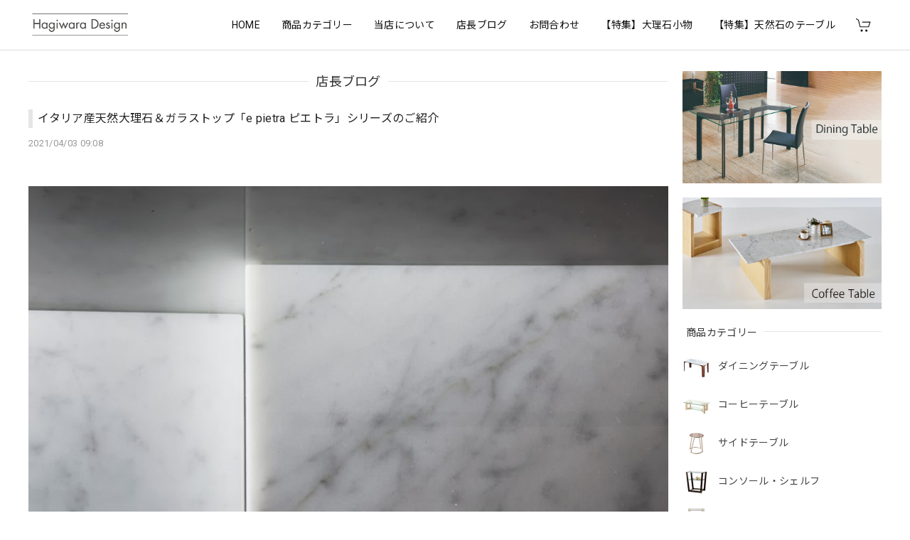

--- FILE ---
content_type: text/css
request_url: https://basefile.akamaized.net/dolcevivace-shopselect-net/60d43dbb6dcb2/discovery.ci.min.css
body_size: 989
content:
/* Dolce & Vivace
 * http://dolcevivace.com/
 * Copyright 2021 Dolce & Vivace
 */
@charset "utf-8";@media (min-width:960px){ #header-menu-pc #appsItemCategoryTag .appsItemCategoryTag_child >a:before{ content:""; display:inline-block; background-size:cover; width:22px; height:22px; position:absolute; left:20px} #header-menu-pc #appsItemCategoryTag .appsItemCategoryTag_child >a{ margin-left:32px; min-height:34px} #header-menu-pc #appsItemCategoryTag .appsItemCategoryTag_child:nth-of-type(1) >a:before{background-position:0px 0px} #header-menu-pc #appsItemCategoryTag .appsItemCategoryTag_child:nth-of-type(2) >a:before{background-position:0px -22px} #header-menu-pc #appsItemCategoryTag .appsItemCategoryTag_child:nth-of-type(3) >a:before{background-position:0px -44px} #header-menu-pc #appsItemCategoryTag .appsItemCategoryTag_child:nth-of-type(4) >a:before{background-position:0px -66px} #header-menu-pc #appsItemCategoryTag .appsItemCategoryTag_child:nth-of-type(5) >a:before{background-position:0px -88px} #header-menu-pc #appsItemCategoryTag .appsItemCategoryTag_child:nth-of-type(6) >a:before{background-position:0px -110px} #header-menu-pc #appsItemCategoryTag .appsItemCategoryTag_child:nth-of-type(7) >a:before{background-position:0px -132px} #header-menu-pc #appsItemCategoryTag .appsItemCategoryTag_child:nth-of-type(8) >a:before{background-position:0px -154px} #header-menu-pc #appsItemCategoryTag .appsItemCategoryTag_child:nth-of-type(9) >a:before{background-position:0px -176px} #header-menu-pc #appsItemCategoryTag .appsItemCategoryTag_child:nth-of-type(10) >a:before{background-position:0px -198px} #header-menu-pc #appsItemCategoryTag .appsItemCategoryTag_child:nth-of-type(11) >a:before{background-position:0px -220px} #header-menu-pc #appsItemCategoryTag .appsItemCategoryTag_child:nth-of-type(12) >a:before{background-position:0px -242px} #header-menu-pc #appsItemCategoryTag .appsItemCategoryTag_child:nth-of-type(13) >a:before{background-position:0px -264px} #header-menu-pc #appsItemCategoryTag .appsItemCategoryTag_child:nth-of-type(14) >a:before{background-position:0px -286px} #header-menu-pc #appsItemCategoryTag .appsItemCategoryTag_child:nth-of-type(15) >a:before{background-position:0px -308px} #header-menu-pc #appsItemCategoryTag .appsItemCategoryTag_child:nth-of-type(16) >a:before{background-position:0px -330px} #header-menu-pc #appsItemCategoryTag .appsItemCategoryTag_child:nth-of-type(17) >a:before{background-position:0px -352px} #header-menu-pc #appsItemCategoryTag .appsItemCategoryTag_child:nth-of-type(18) >a:before{background-position:0px -374px} #header-menu-pc #appsItemCategoryTag .appsItemCategoryTag_child:nth-of-type(19) >a:before{background-position:0px -396px} #header-menu-pc #appsItemCategoryTag .appsItemCategoryTag_child:nth-of-type(20) >a:before{background-position:0px -418px} #header-menu-pc .appsItemCategoryTag_lowerchild li{ padding-left:52px; margin-left:0} #header-menu-pc .appsItemCategoryTag_lowerchild li a{ display:-webkit-flex; display:flex; -webkit-box-align:center; align-items:center; position:relative; opacity:0.7; font-size:0.75rem; color:#111; color:var(--dolce-header-text-color); margin-bottom:5px} #header-menu-pc .appsItemCategoryTag_lowerchild li >::before{ left:0; margin-bottom:0} #header-menu-pc .appsItemCategoryTag_lowerchild li{ margin-bottom:5px} }@media (max-width:959px){ .pl5{ padding-left:3px} #header-menu-sp ul.uk-nav-sub{ padding: 5px 0 0 20px} #header-menu-sp .slide-menu-cat >li:first-child >a{ padding:10px 0 0} #header-menu-sp h2{ margin:16px 0 3px} #slide-menu h2:last-of-type{ margin:18px 0 1px} #header-menu-sp .category-btn a{ display:-webkit-flex; display:flex; -webkit-box-align:center; align-items:center; position:relative} #header-menu-sp .slide-menu-cat .uk-nav >li >a{ padding:0} #header-menu-sp .category-btn a .cat-pic{ min-height:30px; width:40px} #header-menu-sp .category-btn a .cat-inner{ height:30px; width:30px; margin:0 10px 0 0; background-size:cover; background-repeat:no-repeat} #header-menu-sp .category-btn:nth-of-type(1) .cat-inner{background-position:0px 0px} #header-menu-sp .category-btn:nth-of-type(2) .cat-inner{background-position:0px -30px} #header-menu-sp .category-btn:nth-of-type(3) .cat-inner{background-position:0px -60px} #header-menu-sp .category-btn:nth-of-type(4) .cat-inner{background-position:0px -90px} #header-menu-sp .category-btn:nth-of-type(5) .cat-inner{background-position:0px -120px} #header-menu-sp .category-btn:nth-of-type(6) .cat-inner{background-position:0px -150px} #header-menu-sp .category-btn:nth-of-type(7) .cat-inner{background-position:0px -180px} #header-menu-sp .category-btn:nth-of-type(8) .cat-inner{background-position:0px -210px} #header-menu-sp .category-btn:nth-of-type(9) .cat-inner{background-position:0px -240px} #header-menu-sp .category-btn:nth-of-type(10) .cat-inner{background-position:0px -270px} #header-menu-sp .category-btn:nth-of-type(11) .cat-inner{background-position:0px -300px} #header-menu-sp .category-btn:nth-of-type(12) .cat-inner{background-position:0px -330px} #header-menu-sp .category-btn:nth-of-type(13) .cat-inner{background-position:0px -360px} #header-menu-sp .category-btn:nth-of-type(14) .cat-inner{background-position:0px -390px} #header-menu-sp .category-btn:nth-of-type(15) .cat-inner{background-position:0px -420px} #header-menu-sp .category-btn:nth-of-type(16) .cat-inner{background-position:0px -450px} #header-menu-sp .category-btn:nth-of-type(17) .cat-inner{background-position:0px -480px} #header-menu-sp .category-btn:nth-of-type(18) .cat-inner{background-position:0px -510px} #header-menu-sp .category-btn:nth-of-type(19) .cat-inner{background-position:0px -540px} #header-menu-sp .category-btn:nth-of-type(20) .cat-inner{background-position:0px -570px} #header-menu-sp .category-btn a .cat-title{ width:calc(100% - 50px); line-height:24px; vertical-align:middle; min-height:24px; display:inline-block} #header-menu-sp .uk-nav-sub .uk-list-hyphen >::before{ left:0; margin-bottom:0} #header-menu-sp .slide-menu-cat .uk-nav a{ margin-top:10px} #header-menu-sp .slide-menu-cat .uk-nav-sub a{ margin-top:10px}}